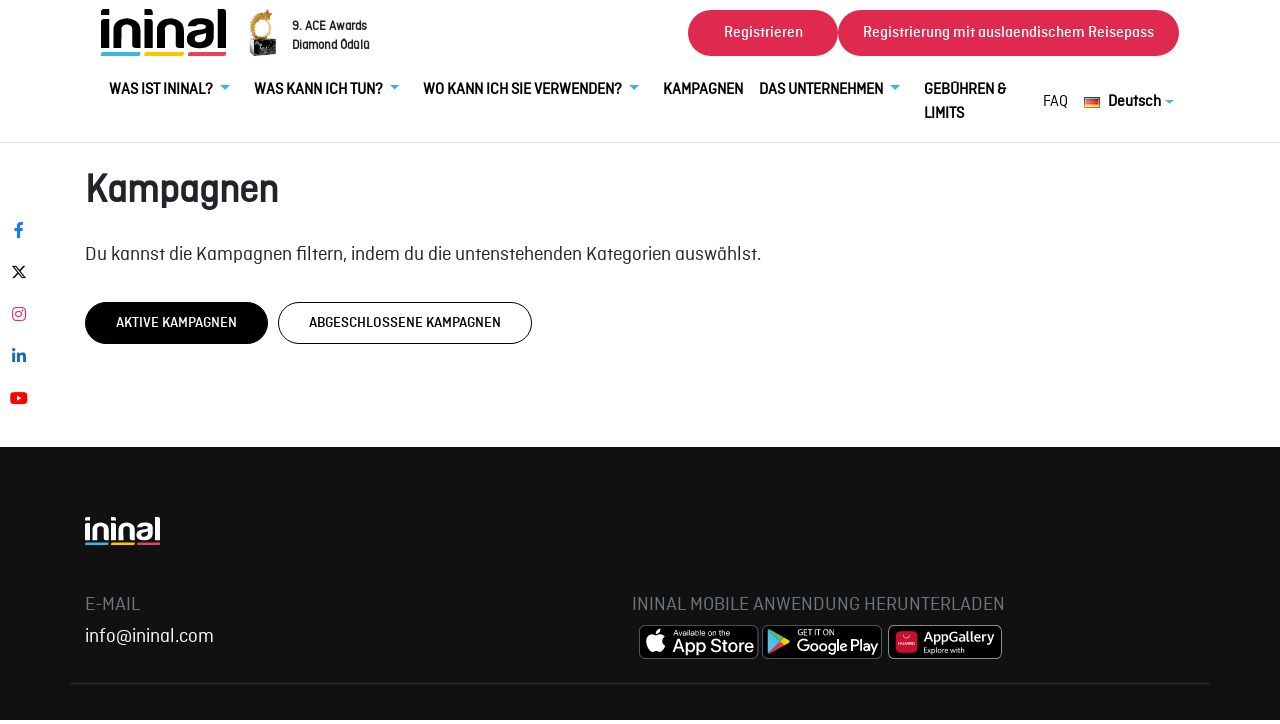

--- FILE ---
content_type: text/html; charset=UTF-8
request_url: https://www.ininal.com/de/campaigns
body_size: 12331
content:
<!DOCTYPE html>
<html lang="tr">

<head> 
    <style>:root{--blue:#007bff;--indigo:#6610f2;--purple:#6f42c1;--pink:#e83e8c;--red:#dc3545;--orange:#fd7e14;--yellow:#ffc107;--green:#28a745;--teal:#20c997;--cyan:#17a2b8;--white:#fff;--gray:#6c757d;--gray-dark:#343a40;--primary:#007bff;--secondary:#6c757d;--success:#28a745;--info:#17a2b8;--warning:#ffc107;--danger:#dc3545;--light:#f8f9fa;--dark:#343a40;--breakpoint-xs:0;--breakpoint-sm:576px;--breakpoint-md:768px;--breakpoint-lg:992px;--breakpoint-xl:1200px;--font-family-sans-serif:-apple-system,BlinkMacSystemFont,"Segoe UI",Roboto,"Helvetica Neue",Arial,"Noto Sans","Liberation Sans",sans-serif,"Apple Color Emoji","Segoe UI Emoji","Segoe UI Symbol","Noto Color Emoji";--font-family-monospace:SFMono-Regular,Menlo,Monaco,Consolas,"Liberation Mono","Courier New",monospace}*,::after,::before{box-sizing:border-box}html{font-family:sans-serif;line-height:1.15;-webkit-text-size-adjust:100%}nav{display:block}body{margin:0;font-family:-apple-system,BlinkMacSystemFont,"Segoe UI",Roboto,"Helvetica Neue",Arial,"Noto Sans","Liberation Sans",sans-serif,"Apple Color Emoji","Segoe UI Emoji","Segoe UI Symbol","Noto Color Emoji";font-size:1rem;font-weight:400;line-height:1.5;color:#212529;text-align:left;background-color:#fff}a{color:#007bff;text-decoration:none;background-color:transparent}svg{overflow:hidden;vertical-align:middle}::-webkit-file-upload-button{font:inherit;-webkit-appearance:button}.container,.container-fluid{width:100%;padding-right:15px;padding-left:15px;margin-right:auto;margin-left:auto}@media (min-width:576px){.container{max-width:540px}}.navbar{position:relative;display:-ms-flexbox;display:flex;-ms-flex-wrap:wrap;flex-wrap:wrap;-ms-flex-align:center;align-items:center;-ms-flex-pack:justify;justify-content:space-between;padding:.5rem 1rem}.navbar-brand{display:inline-block;padding-top:.3125rem;padding-bottom:.3125rem;margin-right:1rem;font-size:1.25rem;line-height:inherit;white-space:nowrap}.navbar-light .navbar-brand{color:rgba(0,0,0,.9)}.border-bottom{border-bottom:1px solid #dee2e6!important}.fixed-top{position:fixed;top:0;right:0;left:0;z-index:1030}body,html{height:100%;padding-top:60px;font-family:Ciutadella-Regular!important}.svg-logo-header{width:125px}.svg-logo-draw-header{fill:#000}.header{background-color:#fff;padding:0}</style>
    <!-- Google Tag Manager -->
    <script>
        (function(w,d,s,l,i){w[l]=w[l]||[];w[l].push({'gtm.start':
        new Date().getTime(),event:'gtm.js'});var f=d.getElementsByTagName(s)[0],
        j=d.createElement(s),dl=l!='dataLayer'?'&l='+l:'';j.async=true;j.src=
        'https://www.googletagmanager.com/gtm.js?id='+i+dl;f.parentNode.insertBefore(j,f);
        })(window,document,'script','dataLayer','GTM-K9KV5G9K');
    </script>
	<!-- End Google Tag Manager -->
    <script src="https://js.hcaptcha.com/1/api.js" async defer></script>
    <meta charset="utf-8">
    <meta name="viewport" content="width=device-width, initial-scale=1.0">
    <meta name="csrf-token" content="xTQ4zIrpKzWkm8zIkLI3ma4XFPrMGh3IeCGwvglq" />
    
    
    
    
    <link rel="icon" href="https://www.ininal.com/assets/images/favicon.png" sizes="16x16 32x32" type="image/png">
    <link rel="stylesheet" href="https://www.ininal.com/assets/css/all.css?id=5cc924afde71a96601097a702dd21db7">
        
    <title>ininal Card Aktionen | ininal</title>
    <link rel="canonical" href="https://www.ininal.com/de/campaigns" />
    <link rel="stylesheet" href="https://cdnjs.cloudflare.com/ajax/libs/font-awesome/6.5.1/css/all.min.css" integrity="sha512-DTOQO9RWCH3ppGqcWaEA1BIZOC6xxalwEsw9c2QQeAIftl+Vegovlnee1c9QX4TctnWMn13TZye+giMm8e2LwA==" crossorigin="anonymous" referrerpolicy="no-referrer" />

    <meta name="description" content="Aktionen Du kannst die Aktionen filtern, indem du die untenstehenden Kategorien auswählst." />
    <meta property="og:locale" content="tr_TR" />
    <meta property="og:type" content="website" />
    <meta property="og:title" content="ininal Card Aktionen" />
    <meta property="og:description" content="Aktionen Du kannst die Aktionen filtern, indem du die untenstehenden Kategorien auswählst." />
    <meta property="og:url" content="https://www.ininal.com/de/campaigns" />
    <meta property="og:site_name" content="ininal" />
    <meta name="twitter:card" content="summary" />
    <meta name="twitter:description" content="Aktionen Du kannst die Aktionen filtern, indem du die untenstehenden Kategorien auswählst." />
    <meta name="twitter:title" content="ininal Card Aktionen" />
            <style>
    .svg-logo-header-new {
    width: 300px;
}

/* Logo size for mobile devices */
@media (max-width: 768px) { /* Adjust 768px as needed for your specific mobile breakpoint */
    .svg-logo-header-new {
        width: 220px;
    }
}
    </style>
    <script type="application/ld+json">{"@context":"https://schema.org","@type":"FinancialService","address":{"@type":"PostalAddress","addressLocality":"İstanbul","addressRegion":"TR","postalCode":"34387","streetAddress":"Kuştepe Mahallesi, Mecidiyeköy Yolu Caddesi, Trump Towers 2. Blok No: 12 Kat: 9"},"aggregateRating":{"@type":"AggregateRating","ratingValue":"4.4","reviewCount":"131"},"name":"İninal Ödeme ve Elektronik Para Hizmetleri A.Ş.","telephone":"90 850 311 7701","url":"https://www.ininal.com/"}</script>
    <script type="application/ld+json">{"@context":"https://schema.org","@type":"Corporation","name":"İninal","alternateName":"ininal Kart'ın Avantajlı Dünyasını Keşfet!","url":"https://www.ininal.com","logo":"https://www.ininal.com/assets/images/logo.svg","sameAs":["https://www.facebook.com/ininalofficial","https://twitter.com/ininal","https://www.instagram.com/ininalofficial/","https://www.youtube.com/ininal","https://tr.linkedin.com/company/ininal"]}</script>
</head>

<body>
<!-- Google Tag Manager (noscript) -->
	<noscript>
        <iframe src="https://www.googletagmanager.com/ns.html?id=GTM-K9KV5G9K" height="0" width="0" style="display:none;visibility:hidden"></iframe>
    </noscript>
<!-- End Google Tag Manager (noscript) -->
    <div class="container-fluid header border-bottom navbar-light fixed-top" style="margin-top: -15px;">
    <div class="container">
        <nav class="navbar navbar-expand-xl">
    <a class="navbar-brand" href="https://www.ininal.com/de" style="z-index:3; position:relative;">
      <svg class="svg-logo-header" data-name="header-ininal" xmlns="http://www.w3.org/2000/svg"
            viewBox="0 0 94.62 35.71">
            <path d="M0 34.13v1.54h28.15a1.59 1.59 0 0 0 1.64-1.54v-1.55H1.67A1.59 1.59 0 0 0 0 34.11" fill="#3cb4e5">
            </path>
            <path d="M32.91 34.13v1.54h28.25a1.59 1.59 0 0 0 1.64-1.54v-1.55H34.56a1.59 1.59 0 0 0-1.65 1.53"
                fill="#ffc600"></path>
            <path d="M67.54 32.62a1.59 1.59 0 0 0-1.65 1.53v1.56H93a1.59 1.59 0 0 0 1.64-1.54v-1.55z" fill="#e54360">
            </path>
            <path class="svg-logo-draw-header"
                d="M92.39 0h-4v29.56h6.18V2.25A2.23 2.23 0 0 0 92.39 0zM15.45 15.52a3.35 3.35 0 0 1 1.24-2.89 4.63 4.63 0 0 1 2.82-.9 4.91 4.91 0 0 1 2.87.9 3.33 3.33 0 0 1 1.27 2.89V27.2A2.34 2.34 0 0 0 26 29.54h3.85v-13c0-3.29-1.07-5.68-3.18-7.19A12.43 12.43 0 0 0 21 7.18l-.62-.06h-1a14.79 14.79 0 0 0-5.18 1.16 11.88 11.88 0 0 0-1.8 1.1 8 8 0 0 0-3 6.24v13.93h6zM48.35 15.52a3.35 3.35 0 0 1 1.24-2.89 4.63 4.63 0 0 1 2.82-.9 4.91 4.91 0 0 1 2.87.9 3.34 3.34 0 0 1 1.3 2.89V27.2a2.34 2.34 0 0 0 2.34 2.34h3.84v-13c0-3.29-1.08-5.68-3.18-7.19a12.4 12.4 0 0 0-5.73-2.17l-.62-.06h-1a14.79 14.79 0 0 0-5.13 1.16 11.88 11.88 0 0 0-1.8 1.1 8 8 0 0 0-3 6.24v13.93h6.17zM6.17 7.6H2.34A2.34 2.34 0 0 0 0 9.94v19.6h6.17zM6.17 0H2.34A2.34 2.34 0 0 0 0 2.36v2.17h6.17zM36.74 7.61h-3.89v21.94h6.23V9.94a2.33 2.33 0 0 0-2.33-2.33zM36.75 0h-3.9v4.51h6.23V2.34A2.34 2.34 0 0 0 36.75 0zM75.45 15.61c-6.14.54-10.36 2-10.49 7.26 0 4.88 4 6.92 9.85 6.92 6.59 0 10.58-3.13 10.58-9.22v-7.51C85.26 9 81.86 7 75.17 7c-5.59 0-8.75 2-9.48 6.09h6.09c.32-1 1.52-1.54 3.67-1.54 2.52 0 3.8.63 3.94 1.88s-1.33 1.92-3.94 2.21m4 2.67v2c0 3.13-2.06 5-5.45 5-1.93 0-2.93-.84-3.07-2.59S72.17 20 74.6 19.6a28.08 28.08 0 0 0 4.85-1.33">
            </path>
        </svg>
    </a>
     <div class="slide-in-left ace-log" style="display: flex; align-items: center;">
    <img src="https://www.ininal.com/assets/images/award-solo.png" alt="" style="width:40px; margin-right: 10px;">
    <strong>
        <p style="font-size: small; margin-top: 25px; font-weight: 800;"> 
            9. ACE Awards <br> Diamond Ödülü
        </p>
    </strong> 
</div>
<style>
@media  screen and (max-width: 768px) {

    .ace-log img {
        width: 30px!important;
    }

    .ace-log p {
        margin-top: 20px!important; 
        font-size: 10px!important;
    }
}
</style>
    <button class="navbar-toggler" type="button" data-toggle="collapse" data-target="#navbarTop" aria-controls="navbarTop" aria-expanded="false" aria-label="Toggle navigation">
        <span class="navbar-toggler-icon"></span>
    </button>
    <div class="collapse navbar-collapse justify-content-end">
        <a class="nav-link btn btn-danger rounded-pill px-4 sign-in" href="https://www.ininal.com/onis/register">
            Registrieren
        </a>
        <a class="nav-link btn btn-danger rounded-pill px-4 sign-in" href="https://www.ininal.com/de/register-form">
            Registrierung mit auslaendischem Reisepass
        </a>
    </div>
</nav>
<nav class="navbar navbar-expand-xl pt-0" style="margin-top: -10px;">
    <div class="collapse navbar-collapse justify-content-center w-100" id="navbarTop">
        <ul class="navbar-nav">
            <li class="nav-item dropdown mr-2">
    <a class="nav-link  font-weight-bold  dropdown-toggle" href="https://www.ininal.com/javascript:;"
        role="button" data-toggle="dropdown">
        WAS IST ININAL?
    </a>
    <ul class=" dropdown-menu shadow border-0"
        aria-labelledby="dropdownBtn">
                <li class="nav-item">
    <a class=" dropdown-item "
        href="https://www.ininal.com/en/ininal-card">
        ININAL CARD
    </a>
    </li>
                <li class="nav-item">
    <a class=" dropdown-item "
        href="https://www.ininal.com/de/ininal-wallet-application">
        ININAL MOBILE ANWENDUNG
    </a>
    </li>
                <li class="nav-item">
    <a class=" dropdown-item "
        href="https://www.ininal.com/de/ininal-card-sales-point">
        WO KANN ICH SIE ERWERBEN?
    </a>
    </li>
                <li class="nav-item">
    <a class=" dropdown-item "
        href="https://www.ininal.com/de/ininal-card-top-up-points">
        WO KANN ICH GUTHABEN AUFLADEN?
    </a>
    </li>
                <li class="nav-item">
    <a class=" dropdown-item "
        href="https://www.ininal.com/de/about-us">
        ÜBER UNS
    </a>
    </li>
            </ul>
    </li>
<li class="nav-item dropdown mr-2">
    <a class="nav-link  font-weight-bold  dropdown-toggle" href="https://www.ininal.com/javascript:;"
        role="button" data-toggle="dropdown">
        WAS KANN ICH TUN?
    </a>
    <ul class=" dropdown-menu shadow border-0"
        aria-labelledby="dropdownBtn">
                <li class="nav-item">
    <a class=" dropdown-item "
        href="https://www.ininal.com/de/paying-bills">
        RECHNUNGEN BEZAHLEN
    </a>
    </li>
                <li class="nav-item">
    <a class=" dropdown-item "
        href="https://www.ininal.com/de/ininal-plus">
        ININAL PLUS
    </a>
    </li>
                <li class="nav-item">
    <a class=" dropdown-item "
        href="https://www.ininal.com/de/contactless-pay-with-qr-code">
        QR ZAHLUNG
    </a>
    </li>
                <li class="nav-item">
    <a class=" dropdown-item "
        href="https://www.ininal.com/de/e-pin-purchase">
        E-PIN KAUFEN
    </a>
    </li>
                <li class="nav-item">
    <a class=" dropdown-item "
        href="https://www.ininal.com/de/international-money-transfer">
        GELDTRANSFER AUS DEM AUSLAND
    </a>
    </li>
            </ul>
    </li>
<li class="nav-item dropdown mr-2">
    <a class="nav-link  font-weight-bold  dropdown-toggle" href="https://www.ininal.com/javascript:;"
        role="button" data-toggle="dropdown">
        WO KANN ICH SIE VERWENDEN? 
    </a>
    <ul class=" dropdown-menu shadow border-0"
        aria-labelledby="dropdownBtn">
                <li class="nav-item">
    <a class=" dropdown-item "
        href="https://www.ininal.com/de/online-shopping">
        ONLİNE SHOPPING
    </a>
    </li>
                <li class="nav-item">
    <a class=" dropdown-item "
        href="https://www.ininal.com/de/online-game">
        ONLINE SPIELE
    </a>
    </li>
                <li class="nav-item">
    <a class=" dropdown-item "
        href="https://www.ininal.com/de/create-subscription">
        DIGITALE PLATTFORMEN
    </a>
    </li>
            </ul>
    </li>
<li class="nav-item">
    <a class=" nav-link font-weight-bold "
        href="https://www.ininal.com/de/campaigns">
        KAMPAGNEN
    </a>
    </li>
<li class="nav-item dropdown mr-2">
    <a class="nav-link  font-weight-bold  dropdown-toggle" href="https://www.ininal.com/javascript:;"
        role="button" data-toggle="dropdown">
        DAS UNTERNEHMEN
    </a>
    <ul class=" dropdown-menu shadow border-0"
        aria-labelledby="dropdownBtn">
                <li class="nav-item">
    <a class=" dropdown-item "
        href="https://www.ininal.com/de/corporate-services">
        ININAL GESCHÄFTSKUNDEN
    </a>
    </li>
                <li class="nav-item">
    <a class=" dropdown-item "
        href="https://www.ininal.com/de/ininal-corporate-api">
        ININAL API
    </a>
    </li>
                <li class="nav-item">
    <a class=" dropdown-item "
        href="https://www.ininal.com/de/co-branded-cards">
        CO-BRANDING-KARTEN
    </a>
    </li>
                <li class="nav-item">
    <a class=" dropdown-item "
        href="https://www.ininal.com/de/virtual-pos">
        VIRTUELLER POS
    </a>
    </li>
            </ul>
    </li>
<li class="nav-item">
    <a class=" nav-link font-weight-bold "
        href="https://www.ininal.com/de/card-fees">
        GEBÜHREN &amp; LIMITS
    </a>
    </li>
        </ul>
        <ul class="navbar-nav ml-auto">
            
            <li class="nav-item">
                <a class="nav-link" href="https://www.ininal.com/de/frequently-asked-questions-faq">
                    FAQ
                </a>
            </li>
            <li class="nav-item dropdown">
                <a class="nav-link font-weight-bold dropdown-toggle d-flex align-items-center" href="#"
                    id="languagesDropdown" role="button" data-toggle="dropdown" aria-expanded="false">
                    <img src="https://www.ininal.com/assets/images/flags/de.png" class="img-fluid mr-2">
                    Deutsch
                </a>
                <div class="dropdown-menu shadow border-0" aria-labelledby="languagesDropdown">
                                            <a class="dropdown-item d-flex align-items-center "
                           href="https://www.ininal.com/lang/tr">
                            <img src="https://www.ininal.com/assets/images/flags/tr.png" class="img-fluid mr-2">
                            Türkisch
                        </a>
                                            <a class="dropdown-item d-flex align-items-center "
                           href="https://www.ininal.com/lang/en">
                            <img src="https://www.ininal.com/assets/images/flags/en.png" class="img-fluid mr-2">
                            Englisch
                        </a>
                                            <a class="dropdown-item d-flex align-items-center  font-weight-bold "
                           href="https://www.ininal.com/lang/de">
                            <img src="https://www.ininal.com/assets/images/flags/de.png" class="img-fluid mr-2">
                            Deutsch
                        </a>
                                            <a class="dropdown-item d-flex align-items-center "
                           href="https://www.ininal.com/lang/ru">
                            <img src="https://www.ininal.com/assets/images/flags/ru.png" class="img-fluid mr-2">
                            Russisch
                        </a>
                                            <a class="dropdown-item d-flex align-items-center "
                           href="https://www.ininal.com/lang/ar">
                            <img src="https://www.ininal.com/assets/images/flags/ar.png" class="img-fluid mr-2">
                            Arabisch
                        </a>
                                    </div>
            </li>
        </ul>
        <div class="mobile-buttons d-flex d-xl-none">
            <a class="nav-link btn btn-danger rounded-pill px-4 sign-in" href="https://www.ininal.com/onis/register">
                Registrieren
            </a>
            <a class="nav-link btn btn-danger rounded-pill px-4 sign-in" href="https://www.ininal.com/de/register-form">
                Registrierung mit auslaendischem Reisepass
            </a>
        </div>
    </div>
</nav>
    </div>
</div>
<div class="social-container d-none d-xl-flex" style="width: 3vw !important;">
    <div class="sidebar-social">
        <a href="https://www.facebook.com/ininalofficial" rel="nofollow" target="_blank" class="social-btn"><i
                class="fab fa-facebook-f" style="color: #1877F2;"></i></a>
        <a href="https://twitter.com/ininal" rel="nofollow" target="_blank" class="social-btn"><i
                class="fa-brands fa-x-twitter" style="color: #0f1418;"></i></a>

        <a href="https://www.instagram.com/ininalofficial" rel="nofollow" target="_blank" class="social-btn"><i
                class="fab fa-instagram" style="color: #E1306C;"></i></a>
        <a href="https://tr.linkedin.com/company/ininal" rel="nofollow" target="_blank" class="social-btn"><i
                class="fab fa-linkedin-in" style="color: #1666C5;"></i></a>
        <a href="https://www.youtube.com/ininal" rel="nofollow" target="_blank" class="social-btn"><i
                class="fab fa-youtube" style="color: #FF0000;"></i></a>
    </div>
</div>
    <div class="container-fluid pb-5">
        <div class="container">
            <div class="row">
                <div class="col-xl-12">
                    <h1 class="font-weight-bold pt-5 pb-3">
                        Kampagnen
                    </h1>
                    <p class="pb-3 f-20">
                        Du kannst die Kampagnen filtern, indem du die untenstehenden Kategorien auswählst.
                    </p>
                    <div class="filter-wrap">
                        <div class="active-category-box">
                            <a href="https://www.ininal.com/de/campaigns"
                                 class="active" >
                                AKTIVE KAMPAGNEN
                            </a>
                            <a href="https://www.ininal.com/de/pastcampaigns"
                                >
                                ABGESCHLOSSENE KAMPAGNEN
                            </a>
                        </div>
                    </div>
                </div>
            </div>
            <div class="row">
                            </div>
            
        </div>
    </div>

<div class="container-fluid footer">
    <div class="container">
        <div class="row">
            <div class="col-xl-12">
                <a href="https://www.ininal.com/de">
                    <svg class="svg-logo-footer" data-name="header-ininal" xmlns="http://www.w3.org/2000/svg"
                        viewBox="0 0 94.62 35.71">
                        <path d="M0 34.13v1.54h28.15a1.59 1.59 0 0 0 1.64-1.54v-1.55H1.67A1.59 1.59 0 0 0 0 34.11"
                            fill="#3cb4e5"></path>
                        <path
                            d="M32.91 34.13v1.54h28.25a1.59 1.59 0 0 0 1.64-1.54v-1.55H34.56a1.59 1.59 0 0 0-1.65 1.53"
                            fill="#ffc600"></path>
                        <path d="M67.54 32.62a1.59 1.59 0 0 0-1.65 1.53v1.56H93a1.59 1.59 0 0 0 1.64-1.54v-1.55z"
                            fill="#e54360"></path>
                        <path class="svg-logo-draw-footer"
                            d="M92.39 0h-4v29.56h6.18V2.25A2.23 2.23 0 0 0 92.39 0zM15.45 15.52a3.35 3.35 0 0 1 1.24-2.89 4.63 4.63 0 0 1 2.82-.9 4.91 4.91 0 0 1 2.87.9 3.33 3.33 0 0 1 1.27 2.89V27.2A2.34 2.34 0 0 0 26 29.54h3.85v-13c0-3.29-1.07-5.68-3.18-7.19A12.43 12.43 0 0 0 21 7.18l-.62-.06h-1a14.79 14.79 0 0 0-5.18 1.16 11.88 11.88 0 0 0-1.8 1.1 8 8 0 0 0-3 6.24v13.93h6zM48.35 15.52a3.35 3.35 0 0 1 1.24-2.89 4.63 4.63 0 0 1 2.82-.9 4.91 4.91 0 0 1 2.87.9 3.34 3.34 0 0 1 1.3 2.89V27.2a2.34 2.34 0 0 0 2.34 2.34h3.84v-13c0-3.29-1.08-5.68-3.18-7.19a12.4 12.4 0 0 0-5.73-2.17l-.62-.06h-1a14.79 14.79 0 0 0-5.13 1.16 11.88 11.88 0 0 0-1.8 1.1 8 8 0 0 0-3 6.24v13.93h6.17zM6.17 7.6H2.34A2.34 2.34 0 0 0 0 9.94v19.6h6.17zM6.17 0H2.34A2.34 2.34 0 0 0 0 2.36v2.17h6.17zM36.74 7.61h-3.89v21.94h6.23V9.94a2.33 2.33 0 0 0-2.33-2.33zM36.75 0h-3.9v4.51h6.23V2.34A2.34 2.34 0 0 0 36.75 0zM75.45 15.61c-6.14.54-10.36 2-10.49 7.26 0 4.88 4 6.92 9.85 6.92 6.59 0 10.58-3.13 10.58-9.22v-7.51C85.26 9 81.86 7 75.17 7c-5.59 0-8.75 2-9.48 6.09h6.09c.32-1 1.52-1.54 3.67-1.54 2.52 0 3.8.63 3.94 1.88s-1.33 1.92-3.94 2.21m4 2.67v2c0 3.13-2.06 5-5.45 5-1.93 0-2.93-.84-3.07-2.59S72.17 20 74.6 19.6a28.08 28.08 0 0 0 4.85-1.33">
                        </path>
                    </svg>
                </a>
            </div>
        </div>
        <div class="row mt-5 pb-4 border-bottom">
            <div class="col-xl-2">
                <h5 class="font-weight-light text-muted">E-MAIL</h5>
                <h5 class="text-white">info@ininal.com</h5>
            </div>
            <div class="col-xl-8 text-xs-center text-sm-center text-md-center text-lg-right text-xl-right">
                <h5 class="text-muted">ININAL MOBILE ANWENDUNG HERUNTERLADEN</h5>
                <a href="https://apps.apple.com/tr/app/ininal-c%C3%BCzdan/id1029026167?l=tr" target="_blank"
                    rel="noopener noreferrer nofollow"><img src="https://www.ininal.com/assets/images/en/apple-app-store.svg" width="120"
                        height="34" alt="App Store" /></a>
                <a href="https://play.google.com/store/apps/details?id=com.ininal.wallet&hl=tr" target="_blank"
                    rel="noopener noreferrer nofollow"><img src="https://www.ininal.com/assets/images/en/google-play-store.svg" width="120"
                        height="34" alt="Google Play Store" /></a>
                <a href="https://appgallery.huawei.com/app/C101189949?sharePrepath=ag&locale=tr_TR&source=appshare&subsource=C101189949"
                    target="_blank" rel="noopener noreferrer nofollow"><img src="https://www.ininal.com/assets/images/en/huawei-app-gallery.svg"
                        width="120" height="34" alt="App Gallery" /></a>
            </div>
        </div>
        <div class="row mt-4 pb-4 border-bottom">
            <div class="col-xl-3">
                <a class="nav-link text-white" href="https://www.ininal.com/de/about-us"
                    title="Was ist ininal?">
                    Was ist ininal?
                </a>
                <a class="nav-link text-white" href="https://www.ininal.com/de/ininal-card"
                    title="ininal Card">
                    ininal Card
                </a>
                <a class="nav-link text-white" href="https://www.ininal.com/de/ininal-wallet-application"
                    title="ininal Mobile Anwendung">
                    ininal Mobile Anwendung
                </a>
                <a class="nav-link text-white" href="https://www.ininal.com/de/ininal-card-sales-point"
                    title="Wo kann ich sie erwerben?">
                    Wo kann ich sie erwerben?
                </a>
                <a class="nav-link text-white" href="https://www.ininal.com/de/ininal-card-top-up-points"
                    title="Wo kann ich Guthaben aufladen?">
                    Wo kann ich Guthaben aufladen?
                </a>
            </div>
            <div class="col-xl-3">
                <a class="nav-link text-white" href="https://www.ininal.com/de/card-fees" title="Gebühren">
                    Gebühren
                </a>
                <a class="nav-link text-white" href="https://www.ininal.com/de/campaigns"
                    title="Kampagnen">
                    Kampagnen
                </a>
                <a class="nav-link text-white" href="https://www.ininal.com/de/corporate-services"
                    title="Dienstleistungen für Unternehmen">
                    Dienstleistungen für Unternehmen
                </a>
                <a class="nav-link text-white" href="https://www.ininal.com/de/ininal-corporate-api" title="API">
                    API
                </a>
                <a class="nav-link text-white" href="https://www.ininal.com/de/co-branded-cards"
                    title="Co-Branding-Karten">
                    Co-Branding-Karten
                </a>
                <a class="nav-link text-white" href="https://www.ininal.com/de/virtual-pos"
                    title="Virtueller POS">
                    Virtueller POS
                </a>
            </div>
            <div class="col-xl-3">
                <a class="nav-link text-white" href="https://www.ininal.com/de/contact"
                   title="Kontaktieren Sie uns">
                    Kontaktieren Sie uns
                </a>

                <a class="nav-link text-white" href="https://www.ininal.com/de/frequently-asked-questions-faq"
                    title="Häufig gestellte Fragen">
                    Häufig gestellte Fragen
                </a>
                <a class="nav-link text-white" href="https://www.ininal.com/de/support" title="Sicherheit">
                    Sicherheit
                </a>

                <a class="nav-link text-white" href="https://www.ininal.com/de/legal-warning" title="Rechtsbelehrung">
                    Rechtsbelehrung
                </a>
                
                 

                            </div>
            <div class="col-xl-3">
                <a class="nav-link text-white" href="https://www.ininal.com/de/privacy-policy"
                    title="Datenschutz">Datenschutz</a>
                <a class="nav-link text-white" href="https://www.ininal.com/de/cookie-policy"
                    title="Cookie-Richtlinie">Cookie-Richtlinie</a>
                <a class="nav-link text-white" href="https://www.ininal.com/de/web-site-data-protection-privacy-notice"
                    title="Website-Aufklärungstext">Website-Aufklärungstext</a>
                <a class="nav-link text-white" href="https://www.ininal.com/de/privacy-notice-for-customer"
                    title="Benutzer-Aufklärungstext">Benutzer-Aufklärungstext</a>
                <a class="nav-link text-white" href="https://www.ininal.com/de/user-aggrement"
                    title="Nutzungsvertrag">Nutzungsvertrag</a>
                <a class="nav-link text-white" href="https://www.ininal.com/de/data-subject-request-procedure-application-form"
                    title="Verfahren und Formblatt für den Antrag betreffend den Datenschutz">
                    Verfahren und Formblatt für den Antrag betreffend den Datenschutz
                </a>
                <a class="nav-link text-white" href="https://www.ininal.com/de/visitor-camera-text"
                    title="Klärungstext Zu Besucher- Und Überwachungskamera-Aufzeıchnungssystemen">
                    Klärungstext Zu Besucher- Und Überwachungskamera-Aufzeıchnungssystemen
                </a>
                <a class="nav-link text-white" href="https://www.ininal.com/de/information-security-policy"
                    title="Informationssicherheitsrichtlinie">
                    Informationssicherheitsrichtlinie
                </a>
                <div class="footer-social align-self-end justify-content-center h-auto">
                    <a href="https://www.facebook.com/ininalofficial" rel="nofollow" target="_blank"><i
                            class="fab fa-facebook-f" aria-hidden="true"></i></a>
                    <a href="https://twitter.com/ininal" rel="nofollow" target="_blank"><i class="fa fa-twitter"
                            aria-hidden="true"></i></a>
                    <a href="https://www.instagram.com/ininalofficial/" rel="nofollow" target="_blank"><i
                            class="fa fa-instagram" aria-hidden="true"></i></a>
                    <a href="https://tr.linkedin.com/company/ininal" rel="nofollow" target="_blank"><i
                            class="fab fa-linkedin-in" aria-hidden="true"></i></a>
                    <a href="https://www.youtube.com/ininal" rel="nofollow" target="_blank"><i class="fab fa-youtube"
                            aria-hidden="true"></i></a>
                </div>
            </div>
        </div>
        <div class="row mt-5">
            <div class="col-xl-12">
                <img src="https://www.ininal.com/assets/images/logo-tcmb.png" width="130" height="26" alt="TCMB">
                <img src="https://www.ininal.com/assets/images/logo-pci.png" width="62" height="28" alt="PCI">
                <img src="https://www.ininal.com/assets/images/logo-todeb.png" height="28" alt="TODEB">
                <img src="https://www.ininal.com/assets/images/logo-bkm.png" width="62" height="28" alt="BKM">
                <img src="https://www.ininal.com/assets/images/troy-logo.png" alt="BKM">
                <!-- <img src="https://www.ininal.com/assets/images/visa_logo.png"  alt="BKM"> -->
                <img src="https://www.ininal.com/assets/images/white_visa_logo.png" width="62" height="28" alt="BKM">
            </div>
        </div>
        <div class="row mt-5">
            <div class="col-xl-12 text-center text-white">
                <p class="mb-0">İninal, 6493 sayılı “Ödeme ve Menkul Kıymet Mutabakat Sistemleri, Ödeme Hizmetleri ve Elektronik Para Kuruluşları hakkında kanun” çerçevesinde TCMB tarafından lisanslı bir elektronik para ve ödeme hizmetleri kuruluşudur.</p>
            </div>
        </div>
    </div>
</div>


<!-- Modal -->
<div class="modal fade" id="globalModal" data-backdrop="static" data-keyboard="false" tabindex="-1"
    aria-labelledby="globalModalLabel" aria-hidden="true">
    <div class="modal-dialog modal-lg">
        <div class="modal-content"></div>
    </div>
</div>
<!-- Modal -->
<div class="modal fade" id="maintenanceModal" tabindex="-1" role="dialog" aria-labelledby="maintenanceModal" aria-hidden="true">
    <div class="modal-dialog modal-dialog-centered">
        <div class="modal-content">
            <div class="modal-header">
                <h5 class="modal-title font-weight-bold">Bakım Duyurusu</h5>
                <button type="button" class="close" data-dismiss="modal" aria-label="close">
                    <span aria-hidden="true">&times;</span>
                </button>
            </div>
            <div class="modal-body">
                <h5 class="font-weight-bold text-center">
                    Sizlere daha iyi hizmet verebilmek için sistemimizde güncelleme yapmaktayız.
                    <br>
                    06.03.2023'te 01:00 - 04:00 aralığında kesintiler yaşanabilir.
                    <br>
                    Saygılarımızla.
                </h5>
            </div>
        </div>
    </div>
</div>
    
    
    
    
    
    
    <script src=https://www.ininal.com/assets/js/all.js?id=8fcdb8ced11276db01f8f2ea3505268e></script>
    <script>
        $.ajaxSetup({
            headers: {
            'X-CSRF-TOKEN': $('meta[name="csrf-token"]').attr('content')
            }
        });
        var cc_description = 'cookies.description';
var cookieconsent = initCookieConsent();
var shouldRunCookieConsent = true;

if (window.location.search.includes('cookie=false')) {
    shouldRunCookieConsent = false;
}

if (shouldRunCookieConsent) {
    cookieconsent.run({
        current_lang: 'tr',
        autoclear_cookies: true,
        cookie_expiration: 365,
        cookie_name: "ininalCookie",
        page_scripts: true,
        gui_options: {
            consent_modal: {
                layout: 'cloud',
                position: 'bottom center',
                transition: 'slide',
            },
            settings_modal: {
                layout: 'box',
                transition: 'slide',
            }
        },
        languages: {
            tr : {
                consent_modal: {
                    title: 'Cookies and Storage of Personal Data',
                    description: 'Cookies are used to personalize content and advertisements, to provide social media features and to analyze traffic, and mandatory cookies are used to provide information society services. Other types of cookies may be processed with your consent/consent. We may also share your site usage information with our social media, advertising and analytics partners. Our business partners may combine this information with other information that you provide to them or that they collect while using their services. It is possible to manage your cookie preferences through this panel, and click for <a href="https://www.ininal.com/de/cookie-policy">Cookie Policy we have prepared on the types of cookies used and other information.</a> <button type="button" data-cc="c-settings" class="cc-link">Manage Preferences</button>',
                    primary_btn: {
                        text: 'Accept',
                        role: 'accept_all'
                    },
                    secondary_btn: {
                        text : 'Reject',
                        role : 'accept_necessary'
                    },
                },
                settings_modal : {
                    title : 'Choose cookies to approve',
                    save_settings_btn : 'Save Settings',
                    accept_all_btn : 'Accept All',
                    reject_all_btn : 'Reject All',
                    close_btn_label: 'Close',
                    blocks : [
                        {
                            title : 'Strictly necessary cookies',
                            description: 'These are technical cookies that ensure the correct functioning of the website and allow you to use its features. They are in the session cookie category. If these cookies are blocked, it will result in the inability to use the website features. Your consent is not required for the use of mandatory cookies.',
                            toggle : {
                                value : 'necessary',
                                enabled : true,
                                readonly: true
                            }
                        },{
                            title : 'Analytics cookies',
                            description: 'Analytical cookies are used to improve your website experience. Analytical cookies allow us to understand how you use the website (eg which pages you visit, duration of visit, etc.). In this way, we can improve the content we offer or change the website design.',
                            toggle : {
                                value : 'analytics',
                                enabled : true,
                                readonly: false,
                            },
                        },{
                            title : 'Targeting/Advertising Cookies',
                            description: 'İninal uses different first-party and third-party cookies for targeting and advertising purposes on its website. It is possible to block these cookies by changing your browser settings or by changing your cookie preferences as shown in this Policy.',
                            toggle : {
                                value : 'targeting',
                                enabled : true,
                                readonly: false,
                            },
                        }
                    ]
                }
            }
        }
    });
}

        var today = new Date();
        var hours = today.getHours();
        var dayNumber = today.getDate();
        var hourArr = [4,5,6,7,8,9,10,11,12,13,14,15,16,17,18,19,20];
        if((dayNumber == 5 || dayNumber == 6) && !hourArr.includes(hours)) {
            //$("#maintenanceModal").modal('show');
        }
    </script>

    <script type="text/javascript">
        var _j = document.createElement("script");
        _j.setAttribute("src", "https://chatbot.ininal.com/Sdk/Jetlink.js?j=" + new Date(Date()).getTime() / 1000);
        _j.onload = function() {
            Jetlink.Init("jetlink-web-chat-f8722905-6468-472d", "feeb0a71fae7401784b211f8f536ce5e");
        };
        document.head.appendChild(_j);
    </script>
    
    </body>


</html>


--- FILE ---
content_type: image/svg+xml
request_url: https://www.ininal.com/assets/images/en/google-play-store.svg
body_size: 1941
content:
<?xml version="1.0" encoding="utf-8"?>
<!-- Generator: Adobe Illustrator 22.1.0, SVG Export Plug-In . SVG Version: 6.00 Build 0)  -->
<svg version="1.1" id="googlePlay" xmlns="http://www.w3.org/2000/svg" xmlns:xlink="http://www.w3.org/1999/xlink" x="0px" y="0px"
	 viewBox="0 0 120 34" style="enable-background:new 0 0 120 34;" xml:space="preserve">
<style type="text/css">
	.st0{stroke:#B6B6B6;stroke-width:0.5;stroke-miterlimit:10;}
	.st1{fill:#FFFFFF;}
	.st2{fill:url(#SVGID_1_);}
	.st3{fill:url(#SVGID_2_);}
	.st4{fill:url(#SVGID_3_);}
	.st5{fill:url(#SVGID_4_);}
	.st6{opacity:0.2;enable-background:new    ;}
	.st7{opacity:0.12;enable-background:new    ;}
	.st8{opacity:0.25;fill:#FFFFFF;enable-background:new    ;}
</style>
<path class="st0" d="M113.7,33.7H6.3c-3.3,0-5.9-2.7-5.9-5.9V6.2c0-3.3,2.7-5.9,5.9-5.9h107.3c3.3,0,5.9,2.7,5.9,5.9v21.5
	C119.6,31,116.9,33.7,113.7,33.7z"/>
<path class="st1" d="M61.2,18.2c-2.3,0-4.1,1.7-4.1,4.1c0,2.3,1.8,4.1,4.1,4.1s4.1-1.7,4.1-4.1C65.3,19.8,63.5,18.2,61.2,18.2z
	 M61.2,24.7c-1.2,0-2.3-1.1-2.3-2.5c0-1.4,1.1-2.5,2.3-2.5c1.2,0,2.3,1,2.3,2.5C63.5,23.6,62.4,24.7,61.2,24.7z M52.3,18.2
	c-2.3,0-4.1,1.7-4.1,4.1c0,2.3,1.8,4.1,4.1,4.1c2.3,0,4.1-1.7,4.1-4.1C56.4,19.8,54.6,18.2,52.3,18.2z M52.3,24.7
	c-1.2,0-2.3-1.1-2.3-2.5c0-1.4,1.1-2.5,2.3-2.5c1.2,0,2.3,1,2.3,2.5C54.6,23.6,53.5,24.7,52.3,24.7z M41.7,19.4v1.7h4.1
	c-0.1,1-0.5,1.7-1,2.2c-0.6,0.6-1.5,1.2-3.2,1.2c-2.6,0-4.5-2-4.5-4.6s2-4.6,4.5-4.6c1.3,0,2.4,0.6,3.2,1.2l1.2-1.2
	c-1.1-1-2.4-1.7-4.3-1.7c-3.4,0-6.4,2.9-6.4,6.3s3,6.3,6.4,6.3c1.9,0,3.2-0.6,4.4-1.8c1.1-1.1,1.5-2.8,1.5-4c0-0.4,0-0.8-0.1-1.1
	C47.6,19.4,41.7,19.4,41.7,19.4z M85.1,20.8c-0.4-1-1.3-2.6-3.4-2.6s-3.8,1.6-3.8,4.1c0,2.3,1.7,4.1,4,4.1c1.8,0,3-1.1,3.3-1.8
	l-1.3-1c-0.5,0.7-1.1,1.1-2,1.1c-1,0-1.5-0.4-2-1.2l5.4-2.3C85.3,21.2,85.1,20.8,85.1,20.8z M79.5,22.1c0-1.5,1.2-2.4,2.1-2.4
	c0.7,0,1.3,0.4,1.5,0.9C83.2,20.6,79.5,22.1,79.5,22.1z M75.1,26h1.8V14.1h-1.8C75.1,14.1,75.1,26,75.1,26z M72.2,19
	c-0.5-0.5-1.2-1-2.2-1c-2,0-3.9,1.8-3.9,4.1s1.8,4,3.9,4c1,0,1.7-0.5,2.1-1h0.1v0.6c0,1.5-0.9,2.4-2.2,2.4c-1.1,0-1.8-0.8-2-1.4
	l-1.5,0.7c0.5,1.1,1.6,2.4,3.6,2.4c2.1,0,3.8-1.2,3.8-4.2v-7.3h-1.7C72.2,18.4,72.2,19,72.2,19z M70.1,24.7c-1.2,0-2.3-1.1-2.3-2.5
	c0-1.4,1.1-2.5,2.3-2.5s2.2,1.1,2.2,2.5C72.3,23.6,71.3,24.7,70.1,24.7z M93.4,14.1h-4.3V26h1.8v-4.5h2.5c2,0,3.9-1.4,3.9-3.7
	S95.4,14.1,93.4,14.1z M93.5,19.8h-2.6v-4.1h2.6c1.3,0,2.1,1.1,2.1,2C95.5,18.7,94.7,19.8,93.5,19.8z M104.5,18.1
	c-1.3,0-2.7,0.6-3.2,1.8l1.6,0.7c0.4-0.7,1-0.9,1.6-0.9c1,0,1.8,0.6,1.9,1.5v0.1c-0.3-0.2-1.1-0.5-1.8-0.5c-1.7,0-3.4,1-3.4,2.7
	c0,1.6,1.4,2.7,3,2.7c1.2,0,1.8-0.6,2.3-1.1h0.1v1h1.7v-4.6C108.1,19.3,106.5,18.1,104.5,18.1z M104.3,24.7c-0.6,0-1.4-0.3-1.4-1.1
	c0-1,1.1-1.2,1.9-1.2c0.8,0,1.1,0.2,1.6,0.4C106.2,23.9,105.2,24.7,104.3,24.7z M114.3,18.4l-2,5.2h-0.1l-2.1-5.2h-1.9l3.2,7.3
	l-1.8,4h1.8l4.9-11.3C116.2,18.4,114.3,18.4,114.3,18.4z M98.3,26h1.8V14.1h-1.8C98.3,14.1,98.3,26,98.3,26z"/>
<linearGradient id="SVGID_1_" gradientUnits="userSpaceOnUse" x1="2580.9524" y1="-2236.0881" x2="2580.4993" y2="-2236.5413" gradientTransform="matrix(35.3923 0 0 -35.3923 -91328.9219 -79134.6328)">
	<stop  offset="0" style="stop-color:#4595D1"/>
	<stop  offset="7.000001e-03" style="stop-color:#4496D2"/>
	<stop  offset="0.26" style="stop-color:#3DB7EA"/>
	<stop  offset="0.512" style="stop-color:#48C0EC"/>
	<stop  offset="0.76" style="stop-color:#5BC2E5"/>
	<stop  offset="1" style="stop-color:#5FC3E4"/>
</linearGradient>
<path class="st2" d="M6,4.5C5.8,4.8,5.7,5.3,5.7,5.8v21.1c0,0.6,0.2,1.1,0.5,1.3l0.1,0.1l11.8-11.8v-0.2C18.1,16.3,6,4.5,6,4.5z"/>
<linearGradient id="SVGID_2_" gradientUnits="userSpaceOnUse" x1="2581.2742" y1="-2236.3943" x2="2580.6211" y2="-2236.3943" gradientTransform="matrix(35.3923 0 0 -35.3923 -91328.9219 -79134.6328)">
	<stop  offset="0" style="stop-color:#FFDF06"/>
	<stop  offset="0.409" style="stop-color:#FABB0C"/>
	<stop  offset="0.775" style="stop-color:#F5A216"/>
	<stop  offset="1" style="stop-color:#F4991A"/>
</linearGradient>
<path class="st3" d="M21.9,20.6L18,16.6v-0.3l3.9-3.9l0.1,0.1l4.7,2.7c1.3,0.8,1.3,2,0,2.8C26.7,18,21.9,20.6,21.9,20.6z"/>
<linearGradient id="SVGID_3_" gradientUnits="userSpaceOnUse" x1="2581.0342" y1="-2236.4551" x2="2580.4192" y2="-2237.0691" gradientTransform="matrix(35.3923 0 0 -35.3923 -91328.9219 -79134.6328)">
	<stop  offset="0" style="stop-color:#E74149"/>
	<stop  offset="1" style="stop-color:#C20F62"/>
</linearGradient>
<path class="st4" d="M22,20.5l-4-4L6,28.4c0.5,0.5,1.1,0.5,2,0.1L22,20.5"/>
<linearGradient id="SVGID_4_" gradientUnits="userSpaceOnUse" x1="2580.5576" y1="-2235.8542" x2="2580.8315" y2="-2236.1294" gradientTransform="matrix(35.3923 0 0 -35.3923 -91328.9219 -79134.6328)">
	<stop  offset="0" style="stop-color:#319F71"/>
	<stop  offset="6.900000e-02" style="stop-color:#2BA671"/>
	<stop  offset="0.476" style="stop-color:#4EB16F"/>
	<stop  offset="0.801" style="stop-color:#60B468"/>
	<stop  offset="1" style="stop-color:#63B563"/>
</linearGradient>
<path class="st5" d="M22,12.4L8,4.5C7.2,4,6.5,4.1,6,4.6L18,16.4C18,16.4,22,12.4,22,12.4z"/>
<path class="st6" d="M21.9,20.4L8,28.2c-0.8,0.5-1.4,0.4-1.9,0L6,28.3l0.1,0.1c0.5,0.4,1.1,0.5,1.9,0C8,28.4,21.9,20.4,21.9,20.4z"
	/>
<path class="st7" d="M6,28.2c-0.3-0.3-0.4-0.8-0.4-1.3V27C5.7,27.5,5.8,28,6,28.2L6,28.2L6,28.2z M26.7,17.7l-4.8,2.7l0.1,0.1
	L26.7,17.7c0.7-0.3,1-0.8,1-1.2C27.6,16.9,27.3,17.3,26.7,17.7z"/>
<path class="st8" d="M8,4.6l18.6,10.6c0.6,0.4,1,0.8,1,1.2c0-0.5-0.3-1-1-1.3L8,4.6C6.7,3.7,5.7,4.3,5.7,5.8v0.1
	C5.7,4.5,6.7,3.8,8,4.6z"/>
<g>
	<path class="st1" d="M40.7,10c-0.4,0.1-1,0.3-1.9,0.3c-0.9,0-1.7-0.2-2.3-0.8c-0.5-0.5-0.8-1.3-0.8-2.3c0-1.8,1.3-3.1,3.3-3.1
		c0.7,0,1.3,0.2,1.5,0.3l-0.2,0.6C40,4.9,39.6,4.8,39,4.8c-1.5,0-2.4,0.9-2.4,2.4c0,1.5,0.9,2.4,2.3,2.4c0.5,0,0.9-0.1,1-0.2V7.7
		h-1.2V7.1h2V10z"/>
	<path class="st1" d="M45,7.5h-2.4v2.2h2.6v0.7h-3.4V4.2h3.3v0.7h-2.5v1.9H45V7.5z"/>
	<path class="st1" d="M47.6,4.9h-1.8V4.2h4.5v0.7h-1.9v5.4h-0.8V4.9z"/>
	<path class="st1" d="M53.6,4.2v6.1h-0.8V4.2H53.6z"/>
	<path class="st1" d="M56.1,4.9h-1.8V4.2h4.5v0.7h-1.9v5.4h-0.8V4.9z"/>
	<path class="st1" d="M66.5,7.2c0,2.1-1.3,3.2-2.8,3.2c-1.6,0-2.7-1.2-2.7-3.1c0-1.9,1.2-3.2,2.8-3.2C65.5,4.1,66.5,5.4,66.5,7.2z
		 M61.8,7.3c0,1.3,0.7,2.5,1.9,2.5c1.2,0,1.9-1.1,1.9-2.5c0-1.2-0.6-2.5-1.9-2.5C62.5,4.8,61.8,6,61.8,7.3z"/>
	<path class="st1" d="M67.6,10.3V4.2h0.9l1.9,3.1c0.5,0.7,0.8,1.4,1.1,2l0,0c-0.1-0.8-0.1-1.5-0.1-2.5V4.2h0.7v6.1h-0.8l-1.9-3.1
		c-0.4-0.7-0.8-1.4-1.1-2l0,0c0,0.8,0.1,1.5,0.1,2.5v2.6H67.6z"/>
</g>
</svg>


--- FILE ---
content_type: image/svg+xml
request_url: https://www.ininal.com/assets/images/en/huawei-app-gallery.svg
body_size: 3418
content:
<?xml version="1.0" encoding="utf-8"?>
<!-- Generator: Adobe Illustrator 22.1.0, SVG Export Plug-In . SVG Version: 6.00 Build 0)  -->
<svg version="1.1" id="图层_1" xmlns="http://www.w3.org/2000/svg" xmlns:xlink="http://www.w3.org/1999/xlink" x="0px" y="0px"
	 viewBox="0 0 850.4 255.1" style="enable-background:new 0 0 850.4 255.1;" xml:space="preserve">
<style type="text/css">
	.st0{fill:#B6B6B6;}
	.st1{fill:#FFFFFF;}
	.st2{fill:#C8102E;}
</style>
<title>Turkish-Badge-Black</title>
<path class="st0" d="M790.4,0H60c-2.3,0-4.6,0-6.9,0c-1.9,0-3.8,0-5.8,0.1c-4.2,0.1-8.4,0.4-12.6,1.1c-4.2,0.7-8.2,2.1-12,4
	c-3.8,1.9-7.2,4.4-10.2,7.4c-3,3-5.5,6.4-7.4,10.2c-1.9,3.8-3.2,7.8-3.9,12c-0.7,4.1-1,8.3-1.1,12.5C0,49.3,0,51.2,0,53.2V202
	c0,1.9,0,3.8,0.1,5.8c0,4.2,0.4,8.4,1.1,12.6c0.7,4.2,2,8.2,3.9,12c1.9,3.8,4.4,7.2,7.4,10.2c3,3,6.4,5.5,10.2,7.4
	c3.8,1.9,7.8,3.3,12,4c4.2,0.7,8.4,1.1,12.6,1.1c2,0,3.9,0.1,5.8,0.1h744c1.9,0,3.9,0,5.8-0.1c4.2,0,8.4-0.4,12.6-1.1
	c4.2-0.7,8.2-2.1,12-4c3.8-1.9,7.2-4.4,10.2-7.4c3-3,5.5-6.4,7.4-10.2c1.9-3.8,3.2-7.8,3.9-12c0.7-4.2,1.1-8.4,1.2-12.6
	c0-2,0-3.9,0-5.8c0-2.3,0-4.6,0-6.9v-135c0-2.3,0-4.6,0-6.9c0-1.9,0-3.9,0-5.8c-0.1-4.2-0.5-8.4-1.2-12.6c-0.7-4.2-2-8.2-3.9-12
	c-3.9-7.6-10-13.8-17.6-17.7c-3.8-1.9-7.8-3.2-12-3.9c-4.2-0.7-8.4-1.1-12.6-1.1c-1.9,0-3.9-0.1-5.8-0.1C794.9,0,792.6,0,790.4,0
	L790.4,0z"/>
<path d="M53.2,249.6c-1.9,0-3.8,0-5.7-0.1c-3.9,0-7.9-0.4-11.8-1c-3.6-0.6-7.1-1.8-10.4-3.4c-3.3-1.6-6.2-3.8-8.8-6.4
	c-2.6-2.6-4.8-5.5-6.4-8.8c-1.7-3.3-2.8-6.8-3.4-10.4c-0.6-3.9-1-7.8-1-11.8c0-1.3-0.1-5.8-0.1-5.8V53.2c0,0,0-4.4,0.1-5.6
	c0-3.9,0.4-7.9,1-11.8c0.6-3.6,1.7-7.2,3.4-10.5c1.6-3.3,3.8-6.2,6.4-8.8c2.6-2.6,5.6-4.8,8.8-6.4c3.3-1.7,6.8-2.8,10.4-3.4
	c3.9-0.6,7.9-1,11.8-1l5.7-0.1h744l5.8,0.1c3.9,0,7.8,0.4,11.7,1c3.7,0.6,7.2,1.8,10.5,3.4c6.5,3.4,11.8,8.7,15.2,15.2
	c1.6,3.3,2.8,6.8,3.4,10.4c0.6,3.9,1,7.9,1.1,11.9c0,1.8,0,3.7,0,5.6c0,2.4,0,4.6,0,6.9v135.1c0,2.3,0,4.5,0,6.8c0,2,0,3.9,0,5.9
	c-0.1,3.9-0.4,7.8-1.1,11.7c-0.6,3.7-1.7,7.2-3.4,10.5c-1.7,3.2-3.8,6.2-6.4,8.7c-2.6,2.6-5.5,4.8-8.8,6.4
	c-3.3,1.7-6.8,2.8-10.5,3.5c-3.9,0.6-7.8,1-11.8,1c-1.8,0-3.8,0.1-5.7,0.1h-6.8L53.2,249.6z"/>
<path class="st1" d="M315.4,105h-29.5l-7.2,19.7h-13L294.6,51h12.3l29.6,73.7h-13.6L315.4,105z M289.6,95h22l-7.9-21.1
	c-1.1-2.9-2.1-6.1-3.2-9.7c-1,3.1-2,6.3-3.1,9.6L289.6,95z"/>
<path class="st1" d="M342.3,83.3c0-4.1-0.1-8.5-0.4-13.4h11.8c0.4,2.3,0.8,4.7,0.9,7c4.9-5.3,10.5-8,16.8-8
	c7.7-0.1,14.7,4.4,17.7,11.5c1.9,4,2.9,9.1,2.9,15.2c0.2,5.7-1,11.3-3.3,16.5c-2,4.3-5.2,7.9-9.2,10.3c-4.1,2.4-8.9,3.6-13.6,3.5
	c-3.7,0-7.5-0.6-11-1.9v22.7l-12.6,1.1L342.3,83.3z M375.3,111.3c2.6-3.4,3.8-8.5,3.8-15.1c0-6.1-1-10.6-3.2-13.4
	c-2-2.7-5.1-4.2-8.5-4.2c-2.4,0-4.7,0.6-6.8,1.7c-2.2,1.3-4.2,2.8-5.9,4.6v29.4c1.4,0.7,2.9,1.2,4.4,1.4c1.6,0.4,3.3,0.5,4.9,0.5
	C369,116.5,372.8,114.8,375.3,111.3L375.3,111.3z"/>
<path class="st1" d="M400,83.3c0-4.1-0.1-8.5-0.4-13.4h11.8c0.4,2.3,0.7,4.7,0.9,7c4.9-5.3,10.5-8,16.8-8
	c7.7-0.1,14.7,4.4,17.7,11.5c1.9,4,2.9,9.1,2.9,15.2c0.2,5.7-0.9,11.3-3.3,16.5c-2,4.3-5.2,7.9-9.2,10.3c-4.1,2.4-8.9,3.6-13.6,3.5
	c-3.7,0-7.5-0.6-11-1.9v22.7l-12.6,1V83.3z M433,111.3c2.6-3.4,3.8-8.5,3.8-15.1c0-6.1-1.1-10.6-3.2-13.4c-2-2.7-5.1-4.2-8.5-4.2
	c-2.4,0-4.7,0.6-6.8,1.7c-2.2,1.2-4.2,2.8-5.9,4.6v29.4c1.4,0.7,2.9,1.2,4.4,1.5c1.6,0.4,3.3,0.5,4.9,0.5
	C426.8,116.5,430.5,114.8,433,111.3L433,111.3z"/>
<path class="st1" d="M473.4,121.2c-5.4-2.9-9.7-7.4-12.5-12.9c-2.9-5.6-4.4-12.2-4.4-19.8c0-8.3,1.7-15.3,5-21.1
	c3.2-5.6,8-10.1,13.7-13c6.1-3,12.7-4.5,19.5-4.3c4.1,0,8.2,0.4,12.1,1.4c3.7,0.9,7.3,2.2,10.8,3.8l-3.2,9.7
	c-5.9-3-12.5-4.6-19.1-4.8c-4.7-0.1-9.3,1-13.5,3.3c-3.9,2.2-7,5.6-9,9.6c-2.3,4.8-3.3,10.1-3.2,15.4c-0.1,4.8,0.7,9.5,2.5,14
	c1.5,3.9,4.3,7.3,7.8,9.7c3.5,2.4,8,3.6,13.4,3.6c2.5,0,4.9-0.2,7.3-0.6c2.3-0.4,4.6-1,6.9-1.8v-15h-17v-9.8h29.3v31
	c-4.2,2-8.7,3.5-13.3,4.5c-4.5,1-9.2,1.6-13.8,1.6C485.3,125.7,478.9,124.2,473.4,121.2z"/>
<path class="st1" d="M565,124.7c-0.5-2.4-0.8-4.8-0.9-7.3c-2.1,2.4-4.7,4.4-7.6,5.9c-3.3,1.6-6.9,2.5-10.5,2.4c-3,0-5.9-0.6-8.6-1.9
	c-2.6-1.2-4.7-3.2-6.2-5.6c-1.6-2.8-2.4-5.9-2.3-9.1c-0.2-4.9,1.9-9.6,5.8-12.7c3.8-3.2,10.2-4.8,19.2-4.8c3.3,0,6.7,0.2,10,0.7
	v-1.1c0-4.9-1-8.3-3.1-10.3c-2.1-2-5-3-8.9-3c-2.9,0-5.8,0.4-8.6,1.2c-2.7,0.7-5.4,1.6-8,2.8l-2-9.2c2.9-1.2,5.8-2.2,8.9-2.8
	c3.8-0.9,7.7-1.3,11.6-1.3c4.1-0.1,8.3,0.6,12.1,2.2c3.4,1.5,6.1,4.1,7.8,7.4c1.9,3.5,2.8,8.2,2.8,14.2v21.8c0,2.3,0.1,5.7,0.4,10.3
	L565,124.7z M557.5,114.5c2.4-1.1,4.6-2.7,6.4-4.7V99.7c-2.8-0.3-5.6-0.5-8.4-0.6c-5.2,0-8.8,0.8-10.8,2.5c-2,1.7-3.1,4.2-3,6.8
	c0,2.7,0.7,4.7,2.2,6c1.6,1.4,3.7,2.1,5.9,2C552.5,116.4,555.1,115.8,557.5,114.5L557.5,114.5z"/>
<path class="st1" d="M587.4,111.5V46.7l12.5-1v63.6c0,2.3,0.4,4,1.2,5c1,1,2.4,1.6,3.8,1.4c1.1-0.1,2.2-0.2,3.3-0.6l1.5,9
	c-1.4,0.5-2.9,0.9-4.3,1.2c-1.6,0.3-3.2,0.4-4.9,0.4C591.8,125.8,587.4,121,587.4,111.5z"/>
<path class="st1" d="M618.7,111.5V46.7l12.5-1v63.6c0,2.3,0.4,4,1.2,5c1,1,2.4,1.6,3.8,1.4c1.1-0.1,2.2-0.2,3.3-0.6l1.5,9
	c-1.4,0.5-2.9,0.9-4.4,1.2c-1.6,0.3-3.2,0.4-4.9,0.4C623.1,125.8,618.7,121,618.7,111.5z"/>
<path class="st1" d="M693.1,98.9h-35.9c0.6,11.5,6,17.2,16.4,17.3c2.7,0,5.3-0.3,7.9-0.9c2.7-0.6,5.2-1.5,7.8-2.5l2.7,8.6
	c-6.5,3.1-13.6,4.6-20.7,4.5c-5.8,0-10.8-1.1-14.8-3.3c-3.9-2.1-7.1-5.5-9-9.5c-2.1-4.7-3.2-9.8-3-15c-0.1-5.4,0.9-10.8,3.2-15.7
	c1.9-4.1,5-7.6,8.9-10c4-2.4,8.6-3.6,13.2-3.5c4.6-0.2,9.1,1.1,13,3.6c3.5,2.4,6.1,5.8,7.7,9.7c1.7,4.2,2.6,8.8,2.5,13.4L693.1,98.9
	z M680.8,90.9c-0.2-4.4-1.3-7.7-3.3-9.8c-2-2.2-4.9-3.4-7.9-3.3c-3-0.1-5.9,1.1-8,3.3c-2.1,2.2-3.5,5.5-4.2,9.8L680.8,90.9z"/>
<path class="st1" d="M703.2,83.6c0-3-0.1-7.6-0.4-13.8h11.8c0.2,1.5,0.4,3.3,0.6,5.5s0.3,3.8,0.4,5.2c1.3-2.1,2.7-4.2,4.3-6.1
	c1.4-1.6,3.1-3,4.9-4c2-1.1,4.2-1.6,6.4-1.6c1.7,0,3.4,0.2,5,0.6l-1.6,10.9c-1.3-0.4-2.7-0.6-4.1-0.6c-2.8-0.1-5.5,0.7-7.8,2.2
	c-2.8,2.1-5.1,4.6-7.1,7.4v35.3h-12.5V83.6z"/>
<path class="st1" d="M743.8,147.2c-1.5-0.3-3-0.6-4.5-1.1l2.3-9.2c1.1,0.3,2.1,0.5,3.2,0.7c1.2,0.2,2.4,0.3,3.7,0.3
	c5.6,0,9.7-3.6,12.5-10.7l0.8-2l-20.2-55.4h13.5l10.2,30.9c1.3,4,2.4,8,3.2,12.2c0.9-4,2.1-8,3.4-11.9L782,69.8h12.7l-20.2,55.6
	c-1.5,4.5-3.6,8.8-6.2,12.7c-2,3-4.6,5.5-7.8,7.2c-3.4,1.6-7.1,2.4-10.9,2.3C747.7,147.7,745.7,147.5,743.8,147.2z"/>
<path class="st2" d="M172.4,46.4h-71c-33.4,0-45.6,12.2-45.6,45.7v71c0,33.4,12.2,45.7,45.7,45.7h71c33.4,0,45.7-12.2,45.7-45.7v-71
	C218,58.6,205.8,46.4,172.4,46.4z"/>
<path class="st1" d="M87.9,127.6h4.3v21.2h-4.3v-8.6h-9.7v8.6h-4.3v-21.2h4.3v8.6h9.7V127.6z M112.1,139.7c0,3.4-1.7,5.3-4.8,5.3
	s-4.8-1.9-4.8-5.4v-12h-4.3v12.1c0,6,3.3,9.4,9.1,9.4s9.2-3.5,9.2-9.6v-12h-4.3L112.1,139.7z M161.9,142.2l-4.8-14.6h-3.5l-4.8,14.6
	l-4.7-14.6h-4.6l7.4,21.2h3.6l4.8-13.9l4.8,13.9h3.6l7.4-21.2h-4.5L161.9,142.2z M178.7,139.7h7.8v-3.9h-7.8v-4.3h11.4v-3.9h-15.6
	v21.2h16v-3.9h-11.8V139.7z M195.7,148.8h4.3v-21.2h-4.3V148.8z M124.9,144.4l-1.9,4.4h-4.4l9.3-21.2h3.8l9.3,21.2h-4.5l-1.9-4.4
	H124.9z M126.5,140.5h6.5l-3.2-7.5L126.5,140.5z"/>
<path class="st1" d="M136.9,100.6c-14.9,0-27-12.1-27-27l0,0h3.8c0.3,12.8,10.9,23,23.7,22.7c12.4-0.3,22.5-10.3,22.7-22.7h3.8
	C163.9,88.5,151.8,100.6,136.9,100.6C136.9,100.6,136.9,100.6,136.9,100.6z"/>
<g>
	<path class="st1" d="M288.2,189.8h-15.7v14.6H290v4.4h-22.7v-40.4h21.8v4.4h-16.6v12.8h15.7V189.8z"/>
	<path class="st1" d="M299,179.7l4.1,6.2c1.1,1.6,2,3.1,2.9,4.7h0.2c1-1.7,1.9-3.2,2.9-4.8l4.1-6.2h5.7l-9.9,14l10.2,15h-6l-4.3-6.5
		c-1.1-1.7-2.1-3.3-3.1-5h-0.1c-1,1.7-2,3.3-3.1,5l-4.2,6.5h-5.8l10.3-14.8l-9.8-14.2H299z"/>
	<path class="st1" d="M324.3,189.2c0-3.7-0.1-6.7-0.2-9.5h4.7l0.2,5h0.1c2.2-3.5,5.6-5.6,10.3-5.6c7,0,12.3,5.9,12.3,14.8
		c0,10.4-6.4,15.6-13.2,15.6c-3.8,0-7.2-1.7-8.9-4.6h-0.1v15.8h-5.2V189.2z M329.6,196.9c0,0.8,0.1,1.5,0.2,2.2
		c1,3.7,4.1,6.2,7.9,6.2c5.6,0,8.8-4.6,8.8-11.2c0-5.8-3.1-10.8-8.6-10.8c-3.6,0-7,2.6-8,6.5c-0.2,0.7-0.4,1.4-0.4,2.2V196.9z"/>
	<path class="st1" d="M358.5,166.1h5.3v42.6h-5.3V166.1z"/>
	<path class="st1" d="M398.9,194c0,10.7-7.4,15.4-14.5,15.4c-7.9,0-13.9-5.8-13.9-14.9c0-9.7,6.4-15.4,14.4-15.4
		C393.3,179,398.9,185.1,398.9,194z M375.9,194.3c0,6.4,3.7,11.2,8.8,11.2c5,0,8.8-4.7,8.8-11.3c0-4.9-2.5-11.2-8.7-11.2
		C378.6,183,375.9,188.8,375.9,194.3z"/>
	<path class="st1" d="M405.6,188.8c0-3.4-0.1-6.4-0.2-9.1h4.6l0.2,5.7h0.2c1.3-3.9,4.5-6.4,8-6.4c0.6,0,1,0.1,1.5,0.2v5
		c-0.5-0.1-1.1-0.2-1.8-0.2c-3.7,0-6.4,2.8-7.1,6.8c-0.1,0.7-0.2,1.6-0.2,2.5v15.5h-5.2V188.8z"/>
	<path class="st1" d="M427.5,195.2c0.1,7.1,4.7,10.1,10,10.1c3.8,0,6.1-0.7,8-1.5l0.9,3.8c-1.9,0.8-5,1.8-9.7,1.8
		c-8.9,0-14.3-5.9-14.3-14.6s5.2-15.7,13.6-15.7c9.5,0,12,8.3,12,13.7c0,1.1-0.1,1.9-0.2,2.5H427.5z M443,191.4
		c0.1-3.4-1.4-8.6-7.3-8.6c-5.3,0-7.7,4.9-8.1,8.6H443z"/>
	<path class="st1" d="M469.5,179.7l3.8,14.8c0.8,3.2,1.6,6.2,2.2,9.2h0.2c0.7-2.9,1.6-6.1,2.6-9.2l4.7-14.8h4.4l4.5,14.5
		c1.1,3.5,1.9,6.5,2.6,9.5h0.2c0.5-2.9,1.3-6,2.2-9.4l4.1-14.6h5.2l-9.4,29h-4.8l-4.4-13.9c-1-3.2-1.9-6.1-2.6-9.5H485
		c-0.7,3.5-1.6,6.5-2.6,9.6l-4.7,13.8h-4.8l-8.8-29H469.5z"/>
	<path class="st1" d="M517.4,171.5c0.1,1.8-1.3,3.2-3.4,3.2c-1.9,0-3.2-1.4-3.2-3.2c0-1.9,1.4-3.3,3.3-3.3
		C516.2,168.2,517.4,169.7,517.4,171.5z M511.5,208.7v-29h5.3v29H511.5z"/>
	<path class="st1" d="M531.9,171.4v8.3h7.6v4h-7.6v15.7c0,3.6,1,5.6,4,5.6c1.4,0,2.4-0.2,3.1-0.4l0.2,4c-1,0.4-2.6,0.7-4.7,0.7
		c-2.5,0-4.4-0.8-5.7-2.2c-1.5-1.6-2-4.1-2-7.6v-15.8h-4.5v-4h4.5v-7L531.9,171.4z"/>
	<path class="st1" d="M545.4,166.1h5.3v18.1h0.1c0.8-1.5,2.2-2.8,3.8-3.7c1.6-0.9,3.4-1.5,5.4-1.5c3.9,0,10.1,2.4,10.1,12.4v17.3
		h-5.3v-16.7c0-4.7-1.7-8.6-6.7-8.6c-3.4,0-6.1,2.4-7.1,5.3c-0.3,0.7-0.4,1.5-0.4,2.5v17.5h-5.3V166.1z"/>
</g>
</svg>


--- FILE ---
content_type: image/svg+xml
request_url: https://www.ininal.com/assets/images/en/apple-app-store.svg
body_size: 2011
content:
<?xml version="1.0" encoding="utf-8"?>
<!-- Generator: Adobe Illustrator 22.1.0, SVG Export Plug-In . SVG Version: 6.00 Build 0)  -->
<svg version="1.1" id="App_Store" xmlns="http://www.w3.org/2000/svg" xmlns:xlink="http://www.w3.org/1999/xlink" x="0px" y="0px"
	 viewBox="0 0 120 34" style="enable-background:new 0 0 120 34;" xml:space="preserve">
<style type="text/css">
	.st0{stroke:#B6B6B6;stroke-width:0.5;stroke-miterlimit:10;}
	.st1{fill:#FFFFFF;}
	.st2{enable-background:new    ;}
</style>
<path class="st0" d="M6.3,0.3H113c3.3,0,5.9,2.7,5.9,5.9v21.5c0,3.3-2.7,5.9-5.9,5.9H6.3c-3.3,0-5.9-2.7-5.9-5.9V6.2
	C0.4,3,3.1,0.3,6.3,0.3z"/>
<path class="st1" d="M23.2,16.1c0-1.8,1-3.5,2.5-4.5c-1-1.4-2.6-2.3-4.3-2.3c-1.8-0.2-3.6,1.1-4.5,1.1s-2.4-1.1-3.8-1.1
	c-2,0-3.9,1.2-4.9,2.9C6.1,15.8,7.7,21.1,9.7,24c1,1.4,2.2,3,3.7,3s2-1,3.8-1s2.3,1,3.8,0.9c1.5,0,2.6-1.4,3.6-2.9
	c0.7-1,1.3-2.1,1.6-3.3C24.4,20,23.2,18.2,23.2,16.1z M20.3,7.4c0.9-1.1,1.3-2.4,1.2-3.8c-1.3,0.1-2.6,0.8-3.5,1.8S16.7,7.7,16.8,9
	C18.2,9,19.4,8.4,20.3,7.4z M42.1,23.5H37l-1.2,3.6h-2.2l4.8-13.4h2.3l4.8,13.4h-2.2L42.1,23.5z M37.6,21.8h4.1l-2-5.8L37.6,21.8z
	 M56,22.2c0,3-1.6,5-4.1,5c-1.3,0.1-2.5-0.6-3.1-1.7v4.8h-2v-13h1.9V19c0.6-1.1,1.9-1.8,3.2-1.8C54.4,17.2,56,19.2,56,22.2z
	 M54,22.2c0-1.9-1-3.3-2.6-3.3s-2.6,1.3-2.6,3.3s1,3.3,2.6,3.3C52.9,25.5,54,24.2,54,22.2z M66.8,22.2c0,3-1.6,5-4.1,5
	c-1.3,0.1-2.5-0.6-3.1-1.7v4.8h-2v-13h1.9V19c0.6-1.1,1.9-1.8,3.2-1.8C65.1,17.2,66.8,19.2,66.8,22.2z M64.7,22.2
	c0-1.9-1-3.3-2.6-3.3c-1.5,0-2.6,1.3-2.6,3.3s1,3.3,2.6,3.3C63.7,25.5,64.7,24.2,64.7,22.2z M73.9,23.4c0.2,1.3,1.4,2.2,3.2,2.2
	s2.9-0.9,2.9-2.1s-0.7-1.7-2.5-2.1L75.8,21c-2.4-0.6-3.6-1.8-3.6-3.6c0-2.3,1.9-3.8,4.9-3.8s4.8,1.6,4.8,3.8h-2
	c-0.1-1.3-1.2-2.1-2.8-2.1c-1.6,0-2.7,0.8-2.7,1.9s0.7,1.5,2.4,1.9l1.5,0.4c2.7,0.6,3.8,1.8,3.8,3.7c0,2.5-1.9,4.1-5.2,4.1
	c-3.2,0-5-1.5-5.1-4L73.9,23.4z M86.4,15v2.3h1.9v1.6h-1.9v5.4c0,0.8,0.4,1.2,1.2,1.2h0.6v1.6c-0.4,0.1-0.7,0.1-1.1,0.1
	c-1.9,0-2.8-0.7-2.8-2.6V19H83v-1.6h1.4V15H86.4z M89.3,22.2c-0.2-2.6,1.6-4.8,4.2-5s4.8,1.6,5,4.2c0,0.3,0,0.6,0,0.8
	c0.2,2.6-1.6,4.8-4.2,5s-4.8-1.6-5-4.2C89.3,22.8,89.3,22.5,89.3,22.2z M96.6,22.2c0-2.1-1-3.4-2.6-3.4s-2.6,1.3-2.6,3.4
	s1,3.3,2.6,3.3S96.6,24.3,96.6,22.2z M100.3,17.4h1.9v1.8c0.2-1.1,1.2-2,2.4-1.9c0.2,0,0.5,0,0.7,0v1.9c-0.3-0.1-0.6-0.1-0.9-0.1
	c-1.1,0-2,0.8-2.1,1.9c0,0.1,0,0.2,0,0.3V27h-2V17.4z M114.5,24.3c-0.4,1.9-2.2,3.2-4.2,3c-2.4,0.1-4.5-1.8-4.6-4.2
	c0-0.2,0-0.5,0-0.7c-0.3-2.5,1.4-4.7,3.9-5c0.2,0,0.4,0,0.6,0c2.4-0.1,4.3,1.8,4.4,4.1c0,0.2,0,0.5,0,0.7v0.7h-6.9v0.2
	c-0.1,1.4,0.9,2.6,2.3,2.8c0.1,0,0.2,0,0.3,0c1,0.1,1.9-0.5,2.3-1.4L114.5,24.3z M107.7,21.3h4.9c0.1-1.3-0.9-2.4-2.2-2.5
	c-0.1,0-0.1,0-0.2,0C108.8,18.9,107.7,19.9,107.7,21.3L107.7,21.3z"/>
<g class="st2">
	<path class="st1" d="M34.3,10.6l2.2-5.7h0.8l2.3,5.7h-0.9l-0.7-1.7h-2.4l-0.6,1.7H34.3z M35.9,8.2h1.9l-0.6-1.6
		c-0.2-0.5-0.3-0.9-0.4-1.2c-0.1,0.4-0.2,0.7-0.3,1.1L35.9,8.2z"/>
	<path class="st1" d="M41.2,10.6l-1.6-4.1h0.7l0.9,2.5c0.1,0.3,0.2,0.5,0.3,0.8c0.1-0.2,0.1-0.5,0.3-0.8l0.9-2.5h0.7l-1.6,4.1H41.2z
		"/>
	<path class="st1" d="M46.7,10.1c-0.3,0.2-0.5,0.4-0.8,0.5s-0.5,0.1-0.8,0.1c-0.5,0-0.8-0.1-1.1-0.3s-0.4-0.5-0.4-0.9
		c0-0.2,0-0.4,0.1-0.6s0.2-0.3,0.4-0.4s0.3-0.2,0.5-0.2c0.1,0,0.3-0.1,0.6-0.1C46,8.1,46.4,8,46.7,8c0-0.1,0-0.2,0-0.2
		c0-0.3-0.1-0.5-0.2-0.6C46.3,7,46,6.9,45.7,6.9c-0.3,0-0.6,0.1-0.7,0.2s-0.3,0.3-0.3,0.6l-0.7-0.1c0.1-0.3,0.2-0.5,0.3-0.7
		s0.4-0.3,0.6-0.4s0.6-0.1,0.9-0.1c0.4,0,0.6,0,0.9,0.1s0.4,0.2,0.5,0.3s0.2,0.3,0.2,0.5c0,0.1,0,0.3,0,0.6v0.9c0,0.7,0,1.1,0,1.2
		s0.1,0.3,0.2,0.5h-0.7C46.8,10.4,46.7,10.3,46.7,10.1z M46.7,8.5c-0.3,0.1-0.6,0.2-1.1,0.3c-0.3,0-0.5,0.1-0.6,0.1S44.7,9,44.6,9.1
		s-0.1,0.2-0.1,0.3c0,0.2,0.1,0.3,0.2,0.5s0.3,0.2,0.6,0.2c0.3,0,0.5-0.1,0.7-0.2s0.4-0.3,0.5-0.5c0.1-0.2,0.1-0.4,0.1-0.7V8.5z"/>
	<path class="st1" d="M48.5,5.7V4.9h0.7v0.8H48.5z M48.5,10.6V6.4h0.7v4.1H48.5z"/>
	<path class="st1" d="M50.2,10.6V4.9h0.7v5.7H50.2z"/>
	<path class="st1" d="M54.7,10.1c-0.3,0.2-0.5,0.4-0.8,0.5s-0.5,0.1-0.8,0.1c-0.5,0-0.8-0.1-1.1-0.3s-0.4-0.5-0.4-0.9
		c0-0.2,0-0.4,0.1-0.6s0.2-0.3,0.4-0.4s0.3-0.2,0.5-0.2c0.1,0,0.3-0.1,0.6-0.1C54,8.1,54.4,8,54.7,8c0-0.1,0-0.2,0-0.2
		c0-0.3-0.1-0.5-0.2-0.6C54.3,7,54,6.9,53.7,6.9c-0.3,0-0.6,0.1-0.7,0.2s-0.3,0.3-0.3,0.6l-0.7-0.1c0.1-0.3,0.2-0.5,0.3-0.7
		s0.4-0.3,0.6-0.4s0.6-0.1,0.9-0.1c0.4,0,0.6,0,0.9,0.1s0.4,0.2,0.5,0.3s0.2,0.3,0.2,0.5c0,0.1,0,0.3,0,0.6v0.9c0,0.7,0,1.1,0,1.2
		s0.1,0.3,0.2,0.5h-0.7C54.8,10.4,54.7,10.3,54.7,10.1z M54.7,8.5c-0.3,0.1-0.6,0.2-1.1,0.3c-0.3,0-0.5,0.1-0.6,0.1S52.7,9,52.6,9.1
		s-0.1,0.2-0.1,0.3c0,0.2,0.1,0.3,0.2,0.5s0.3,0.2,0.6,0.2c0.3,0,0.5-0.1,0.7-0.2s0.4-0.3,0.5-0.5c0.1-0.2,0.1-0.4,0.1-0.7V8.5z"/>
	<path class="st1" d="M57.1,10.6h-0.7V4.9h0.7v2c0.3-0.4,0.7-0.6,1.1-0.6c0.3,0,0.5,0.1,0.7,0.2s0.4,0.2,0.6,0.4s0.3,0.4,0.3,0.7
		s0.1,0.5,0.1,0.8c0,0.7-0.2,1.3-0.5,1.6s-0.8,0.6-1.3,0.6c-0.5,0-0.9-0.2-1.2-0.6V10.6z M57.1,8.5c0,0.5,0.1,0.9,0.2,1.1
		c0.2,0.4,0.5,0.5,0.9,0.5c0.3,0,0.6-0.1,0.8-0.4s0.3-0.7,0.3-1.2c0-0.5-0.1-0.9-0.3-1.2s-0.5-0.4-0.8-0.4c-0.3,0-0.6,0.1-0.8,0.4
		S57.1,8,57.1,8.5z"/>
	<path class="st1" d="M60.9,10.6V4.9h0.7v5.7H60.9z"/>
	<path class="st1" d="M65.5,9.2l0.7,0.1c-0.1,0.4-0.3,0.8-0.6,1c-0.3,0.2-0.7,0.4-1.2,0.4c-0.6,0-1.1-0.2-1.4-0.6s-0.5-0.9-0.5-1.6
		c0-0.7,0.2-1.2,0.5-1.6s0.8-0.6,1.4-0.6c0.6,0,1,0.2,1.4,0.6s0.5,0.9,0.5,1.6c0,0,0,0.1,0,0.2h-3.1c0,0.5,0.2,0.8,0.4,1
		c0.2,0.2,0.5,0.4,0.9,0.4c0.3,0,0.5-0.1,0.7-0.2C65.3,9.8,65.4,9.5,65.5,9.2z M63.2,8.1h2.3c0-0.3-0.1-0.6-0.3-0.8
		c-0.2-0.3-0.5-0.4-0.9-0.4c-0.3,0-0.6,0.1-0.8,0.3C63.4,7.5,63.2,7.7,63.2,8.1z"/>
	<path class="st1" d="M69.1,8.5c0-0.8,0.2-1.3,0.6-1.7c0.4-0.3,0.8-0.5,1.3-0.5c0.6,0,1,0.2,1.4,0.6C72.8,7.3,73,7.8,73,8.5
		c0,0.5-0.1,1-0.2,1.3s-0.4,0.5-0.7,0.7c-0.3,0.2-0.6,0.3-1,0.3c-0.6,0-1.1-0.2-1.4-0.6C69.3,9.7,69.1,9.2,69.1,8.5z M69.8,8.5
		c0,0.5,0.1,0.9,0.3,1.2c0.2,0.3,0.5,0.4,0.9,0.4c0.3,0,0.6-0.1,0.9-0.4c0.2-0.3,0.3-0.7,0.3-1.2c0-0.5-0.1-0.9-0.3-1.2
		c-0.2-0.3-0.5-0.4-0.9-0.4c-0.4,0-0.6,0.1-0.9,0.4C69.9,7.6,69.8,8,69.8,8.5z"/>
	<path class="st1" d="M73.8,10.6V6.4h0.6V7c0.3-0.5,0.7-0.7,1.3-0.7c0.3,0,0.5,0,0.7,0.1c0.2,0.1,0.4,0.2,0.5,0.4
		C77,7,77.1,7.1,77.1,7.3c0,0.1,0,0.4,0,0.7v2.6h-0.7V8.1c0-0.3,0-0.5-0.1-0.6s-0.2-0.3-0.3-0.3C76,7,75.8,7,75.6,7
		c-0.3,0-0.6,0.1-0.8,0.3c-0.2,0.2-0.3,0.6-0.3,1.1v2.3H73.8z"/>
	<path class="st1" d="M82,10l0.1,0.6c-0.2,0-0.4,0.1-0.5,0.1c-0.3,0-0.5,0-0.6-0.1s-0.2-0.2-0.3-0.3c-0.1-0.1-0.1-0.4-0.1-0.8V7
		h-0.5V6.4h0.5v-1L81.3,5v1.4H82V7h-0.7v2.4c0,0.2,0,0.3,0,0.4c0,0.1,0.1,0.1,0.1,0.1c0.1,0,0.1,0.1,0.2,0.1C81.8,10,81.9,10,82,10z
		"/>
	<path class="st1" d="M82.7,10.6V4.9h0.7v2.1c0.3-0.4,0.7-0.6,1.2-0.6c0.3,0,0.6,0.1,0.8,0.2s0.4,0.3,0.5,0.5s0.1,0.5,0.1,0.9v2.6
		h-0.7V8c0-0.4-0.1-0.6-0.2-0.8s-0.4-0.2-0.6-0.2c-0.2,0-0.4,0.1-0.6,0.2s-0.3,0.3-0.4,0.4S83.4,8,83.4,8.3v2.3H82.7z"/>
	<path class="st1" d="M90,9.2l0.7,0.1c-0.1,0.4-0.3,0.8-0.6,1c-0.3,0.2-0.7,0.4-1.2,0.4c-0.6,0-1.1-0.2-1.4-0.6s-0.5-0.9-0.5-1.6
		c0-0.7,0.2-1.2,0.5-1.6s0.8-0.6,1.4-0.6c0.6,0,1,0.2,1.4,0.6s0.5,0.9,0.5,1.6c0,0,0,0.1,0,0.2h-3.1c0,0.5,0.2,0.8,0.4,1
		c0.2,0.2,0.5,0.4,0.9,0.4c0.3,0,0.5-0.1,0.7-0.2C89.7,9.8,89.9,9.5,90,9.2z M87.7,8.1H90c0-0.3-0.1-0.6-0.3-0.8
		c-0.2-0.3-0.5-0.4-0.9-0.4c-0.3,0-0.6,0.1-0.8,0.3C87.8,7.5,87.7,7.7,87.7,8.1z"/>
</g>
</svg>
